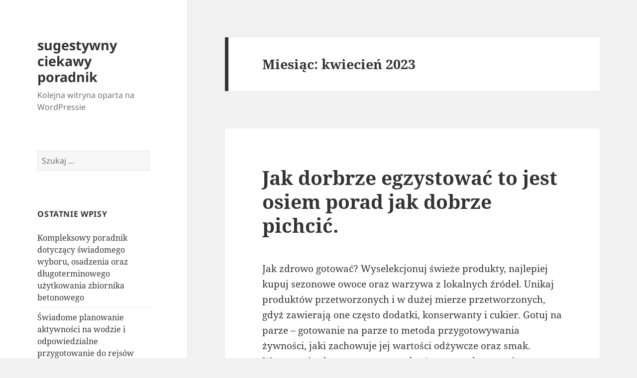

--- FILE ---
content_type: text/html; charset=UTF-8
request_url: https://staly.sprawdzonyspis.pl/2023/04/
body_size: 11298
content:
<!DOCTYPE html>
<html lang="pl-PL" class="no-js">
<head>
	<meta charset="UTF-8">
	<meta name="viewport" content="width=device-width">
	<link rel="profile" href="https://gmpg.org/xfn/11">
	<link rel="pingback" href="https://staly.sprawdzonyspis.pl/xmlrpc.php">
	<script>(function(html){html.className = html.className.replace(/\bno-js\b/,'js')})(document.documentElement);</script>
<title>2023  kwiecień | sugestywny ciekawy poradnik</title>
<meta name='robots' content='max-image-preview:large' />
<link rel="alternate" type="application/rss+xml" title="sugestywny ciekawy poradnik &raquo; Kanał z wpisami" href="https://staly.sprawdzonyspis.pl/feed/" />
<link rel="alternate" type="application/rss+xml" title="sugestywny ciekawy poradnik &raquo; Kanał z komentarzami" href="https://staly.sprawdzonyspis.pl/comments/feed/" />
<script>
window._wpemojiSettings = {"baseUrl":"https:\/\/s.w.org\/images\/core\/emoji\/14.0.0\/72x72\/","ext":".png","svgUrl":"https:\/\/s.w.org\/images\/core\/emoji\/14.0.0\/svg\/","svgExt":".svg","source":{"concatemoji":"https:\/\/staly.sprawdzonyspis.pl\/wp-includes\/js\/wp-emoji-release.min.js?ver=6.4.3"}};
/*! This file is auto-generated */
!function(i,n){var o,s,e;function c(e){try{var t={supportTests:e,timestamp:(new Date).valueOf()};sessionStorage.setItem(o,JSON.stringify(t))}catch(e){}}function p(e,t,n){e.clearRect(0,0,e.canvas.width,e.canvas.height),e.fillText(t,0,0);var t=new Uint32Array(e.getImageData(0,0,e.canvas.width,e.canvas.height).data),r=(e.clearRect(0,0,e.canvas.width,e.canvas.height),e.fillText(n,0,0),new Uint32Array(e.getImageData(0,0,e.canvas.width,e.canvas.height).data));return t.every(function(e,t){return e===r[t]})}function u(e,t,n){switch(t){case"flag":return n(e,"\ud83c\udff3\ufe0f\u200d\u26a7\ufe0f","\ud83c\udff3\ufe0f\u200b\u26a7\ufe0f")?!1:!n(e,"\ud83c\uddfa\ud83c\uddf3","\ud83c\uddfa\u200b\ud83c\uddf3")&&!n(e,"\ud83c\udff4\udb40\udc67\udb40\udc62\udb40\udc65\udb40\udc6e\udb40\udc67\udb40\udc7f","\ud83c\udff4\u200b\udb40\udc67\u200b\udb40\udc62\u200b\udb40\udc65\u200b\udb40\udc6e\u200b\udb40\udc67\u200b\udb40\udc7f");case"emoji":return!n(e,"\ud83e\udef1\ud83c\udffb\u200d\ud83e\udef2\ud83c\udfff","\ud83e\udef1\ud83c\udffb\u200b\ud83e\udef2\ud83c\udfff")}return!1}function f(e,t,n){var r="undefined"!=typeof WorkerGlobalScope&&self instanceof WorkerGlobalScope?new OffscreenCanvas(300,150):i.createElement("canvas"),a=r.getContext("2d",{willReadFrequently:!0}),o=(a.textBaseline="top",a.font="600 32px Arial",{});return e.forEach(function(e){o[e]=t(a,e,n)}),o}function t(e){var t=i.createElement("script");t.src=e,t.defer=!0,i.head.appendChild(t)}"undefined"!=typeof Promise&&(o="wpEmojiSettingsSupports",s=["flag","emoji"],n.supports={everything:!0,everythingExceptFlag:!0},e=new Promise(function(e){i.addEventListener("DOMContentLoaded",e,{once:!0})}),new Promise(function(t){var n=function(){try{var e=JSON.parse(sessionStorage.getItem(o));if("object"==typeof e&&"number"==typeof e.timestamp&&(new Date).valueOf()<e.timestamp+604800&&"object"==typeof e.supportTests)return e.supportTests}catch(e){}return null}();if(!n){if("undefined"!=typeof Worker&&"undefined"!=typeof OffscreenCanvas&&"undefined"!=typeof URL&&URL.createObjectURL&&"undefined"!=typeof Blob)try{var e="postMessage("+f.toString()+"("+[JSON.stringify(s),u.toString(),p.toString()].join(",")+"));",r=new Blob([e],{type:"text/javascript"}),a=new Worker(URL.createObjectURL(r),{name:"wpTestEmojiSupports"});return void(a.onmessage=function(e){c(n=e.data),a.terminate(),t(n)})}catch(e){}c(n=f(s,u,p))}t(n)}).then(function(e){for(var t in e)n.supports[t]=e[t],n.supports.everything=n.supports.everything&&n.supports[t],"flag"!==t&&(n.supports.everythingExceptFlag=n.supports.everythingExceptFlag&&n.supports[t]);n.supports.everythingExceptFlag=n.supports.everythingExceptFlag&&!n.supports.flag,n.DOMReady=!1,n.readyCallback=function(){n.DOMReady=!0}}).then(function(){return e}).then(function(){var e;n.supports.everything||(n.readyCallback(),(e=n.source||{}).concatemoji?t(e.concatemoji):e.wpemoji&&e.twemoji&&(t(e.twemoji),t(e.wpemoji)))}))}((window,document),window._wpemojiSettings);
</script>
<style id='wp-emoji-styles-inline-css'>

	img.wp-smiley, img.emoji {
		display: inline !important;
		border: none !important;
		box-shadow: none !important;
		height: 1em !important;
		width: 1em !important;
		margin: 0 0.07em !important;
		vertical-align: -0.1em !important;
		background: none !important;
		padding: 0 !important;
	}
</style>
<link rel='stylesheet' id='wp-block-library-css' href='https://staly.sprawdzonyspis.pl/wp-includes/css/dist/block-library/style.min.css?ver=6.4.3' media='all' />
<style id='wp-block-library-theme-inline-css'>
.wp-block-audio figcaption{color:#555;font-size:13px;text-align:center}.is-dark-theme .wp-block-audio figcaption{color:hsla(0,0%,100%,.65)}.wp-block-audio{margin:0 0 1em}.wp-block-code{border:1px solid #ccc;border-radius:4px;font-family:Menlo,Consolas,monaco,monospace;padding:.8em 1em}.wp-block-embed figcaption{color:#555;font-size:13px;text-align:center}.is-dark-theme .wp-block-embed figcaption{color:hsla(0,0%,100%,.65)}.wp-block-embed{margin:0 0 1em}.blocks-gallery-caption{color:#555;font-size:13px;text-align:center}.is-dark-theme .blocks-gallery-caption{color:hsla(0,0%,100%,.65)}.wp-block-image figcaption{color:#555;font-size:13px;text-align:center}.is-dark-theme .wp-block-image figcaption{color:hsla(0,0%,100%,.65)}.wp-block-image{margin:0 0 1em}.wp-block-pullquote{border-bottom:4px solid;border-top:4px solid;color:currentColor;margin-bottom:1.75em}.wp-block-pullquote cite,.wp-block-pullquote footer,.wp-block-pullquote__citation{color:currentColor;font-size:.8125em;font-style:normal;text-transform:uppercase}.wp-block-quote{border-left:.25em solid;margin:0 0 1.75em;padding-left:1em}.wp-block-quote cite,.wp-block-quote footer{color:currentColor;font-size:.8125em;font-style:normal;position:relative}.wp-block-quote.has-text-align-right{border-left:none;border-right:.25em solid;padding-left:0;padding-right:1em}.wp-block-quote.has-text-align-center{border:none;padding-left:0}.wp-block-quote.is-large,.wp-block-quote.is-style-large,.wp-block-quote.is-style-plain{border:none}.wp-block-search .wp-block-search__label{font-weight:700}.wp-block-search__button{border:1px solid #ccc;padding:.375em .625em}:where(.wp-block-group.has-background){padding:1.25em 2.375em}.wp-block-separator.has-css-opacity{opacity:.4}.wp-block-separator{border:none;border-bottom:2px solid;margin-left:auto;margin-right:auto}.wp-block-separator.has-alpha-channel-opacity{opacity:1}.wp-block-separator:not(.is-style-wide):not(.is-style-dots){width:100px}.wp-block-separator.has-background:not(.is-style-dots){border-bottom:none;height:1px}.wp-block-separator.has-background:not(.is-style-wide):not(.is-style-dots){height:2px}.wp-block-table{margin:0 0 1em}.wp-block-table td,.wp-block-table th{word-break:normal}.wp-block-table figcaption{color:#555;font-size:13px;text-align:center}.is-dark-theme .wp-block-table figcaption{color:hsla(0,0%,100%,.65)}.wp-block-video figcaption{color:#555;font-size:13px;text-align:center}.is-dark-theme .wp-block-video figcaption{color:hsla(0,0%,100%,.65)}.wp-block-video{margin:0 0 1em}.wp-block-template-part.has-background{margin-bottom:0;margin-top:0;padding:1.25em 2.375em}
</style>
<style id='classic-theme-styles-inline-css'>
/*! This file is auto-generated */
.wp-block-button__link{color:#fff;background-color:#32373c;border-radius:9999px;box-shadow:none;text-decoration:none;padding:calc(.667em + 2px) calc(1.333em + 2px);font-size:1.125em}.wp-block-file__button{background:#32373c;color:#fff;text-decoration:none}
</style>
<style id='global-styles-inline-css'>
body{--wp--preset--color--black: #000000;--wp--preset--color--cyan-bluish-gray: #abb8c3;--wp--preset--color--white: #fff;--wp--preset--color--pale-pink: #f78da7;--wp--preset--color--vivid-red: #cf2e2e;--wp--preset--color--luminous-vivid-orange: #ff6900;--wp--preset--color--luminous-vivid-amber: #fcb900;--wp--preset--color--light-green-cyan: #7bdcb5;--wp--preset--color--vivid-green-cyan: #00d084;--wp--preset--color--pale-cyan-blue: #8ed1fc;--wp--preset--color--vivid-cyan-blue: #0693e3;--wp--preset--color--vivid-purple: #9b51e0;--wp--preset--color--dark-gray: #111;--wp--preset--color--light-gray: #f1f1f1;--wp--preset--color--yellow: #f4ca16;--wp--preset--color--dark-brown: #352712;--wp--preset--color--medium-pink: #e53b51;--wp--preset--color--light-pink: #ffe5d1;--wp--preset--color--dark-purple: #2e2256;--wp--preset--color--purple: #674970;--wp--preset--color--blue-gray: #22313f;--wp--preset--color--bright-blue: #55c3dc;--wp--preset--color--light-blue: #e9f2f9;--wp--preset--gradient--vivid-cyan-blue-to-vivid-purple: linear-gradient(135deg,rgba(6,147,227,1) 0%,rgb(155,81,224) 100%);--wp--preset--gradient--light-green-cyan-to-vivid-green-cyan: linear-gradient(135deg,rgb(122,220,180) 0%,rgb(0,208,130) 100%);--wp--preset--gradient--luminous-vivid-amber-to-luminous-vivid-orange: linear-gradient(135deg,rgba(252,185,0,1) 0%,rgba(255,105,0,1) 100%);--wp--preset--gradient--luminous-vivid-orange-to-vivid-red: linear-gradient(135deg,rgba(255,105,0,1) 0%,rgb(207,46,46) 100%);--wp--preset--gradient--very-light-gray-to-cyan-bluish-gray: linear-gradient(135deg,rgb(238,238,238) 0%,rgb(169,184,195) 100%);--wp--preset--gradient--cool-to-warm-spectrum: linear-gradient(135deg,rgb(74,234,220) 0%,rgb(151,120,209) 20%,rgb(207,42,186) 40%,rgb(238,44,130) 60%,rgb(251,105,98) 80%,rgb(254,248,76) 100%);--wp--preset--gradient--blush-light-purple: linear-gradient(135deg,rgb(255,206,236) 0%,rgb(152,150,240) 100%);--wp--preset--gradient--blush-bordeaux: linear-gradient(135deg,rgb(254,205,165) 0%,rgb(254,45,45) 50%,rgb(107,0,62) 100%);--wp--preset--gradient--luminous-dusk: linear-gradient(135deg,rgb(255,203,112) 0%,rgb(199,81,192) 50%,rgb(65,88,208) 100%);--wp--preset--gradient--pale-ocean: linear-gradient(135deg,rgb(255,245,203) 0%,rgb(182,227,212) 50%,rgb(51,167,181) 100%);--wp--preset--gradient--electric-grass: linear-gradient(135deg,rgb(202,248,128) 0%,rgb(113,206,126) 100%);--wp--preset--gradient--midnight: linear-gradient(135deg,rgb(2,3,129) 0%,rgb(40,116,252) 100%);--wp--preset--gradient--dark-gray-gradient-gradient: linear-gradient(90deg, rgba(17,17,17,1) 0%, rgba(42,42,42,1) 100%);--wp--preset--gradient--light-gray-gradient: linear-gradient(90deg, rgba(241,241,241,1) 0%, rgba(215,215,215,1) 100%);--wp--preset--gradient--white-gradient: linear-gradient(90deg, rgba(255,255,255,1) 0%, rgba(230,230,230,1) 100%);--wp--preset--gradient--yellow-gradient: linear-gradient(90deg, rgba(244,202,22,1) 0%, rgba(205,168,10,1) 100%);--wp--preset--gradient--dark-brown-gradient: linear-gradient(90deg, rgba(53,39,18,1) 0%, rgba(91,67,31,1) 100%);--wp--preset--gradient--medium-pink-gradient: linear-gradient(90deg, rgba(229,59,81,1) 0%, rgba(209,28,51,1) 100%);--wp--preset--gradient--light-pink-gradient: linear-gradient(90deg, rgba(255,229,209,1) 0%, rgba(255,200,158,1) 100%);--wp--preset--gradient--dark-purple-gradient: linear-gradient(90deg, rgba(46,34,86,1) 0%, rgba(66,48,123,1) 100%);--wp--preset--gradient--purple-gradient: linear-gradient(90deg, rgba(103,73,112,1) 0%, rgba(131,93,143,1) 100%);--wp--preset--gradient--blue-gray-gradient: linear-gradient(90deg, rgba(34,49,63,1) 0%, rgba(52,75,96,1) 100%);--wp--preset--gradient--bright-blue-gradient: linear-gradient(90deg, rgba(85,195,220,1) 0%, rgba(43,180,211,1) 100%);--wp--preset--gradient--light-blue-gradient: linear-gradient(90deg, rgba(233,242,249,1) 0%, rgba(193,218,238,1) 100%);--wp--preset--font-size--small: 13px;--wp--preset--font-size--medium: 20px;--wp--preset--font-size--large: 36px;--wp--preset--font-size--x-large: 42px;--wp--preset--spacing--20: 0.44rem;--wp--preset--spacing--30: 0.67rem;--wp--preset--spacing--40: 1rem;--wp--preset--spacing--50: 1.5rem;--wp--preset--spacing--60: 2.25rem;--wp--preset--spacing--70: 3.38rem;--wp--preset--spacing--80: 5.06rem;--wp--preset--shadow--natural: 6px 6px 9px rgba(0, 0, 0, 0.2);--wp--preset--shadow--deep: 12px 12px 50px rgba(0, 0, 0, 0.4);--wp--preset--shadow--sharp: 6px 6px 0px rgba(0, 0, 0, 0.2);--wp--preset--shadow--outlined: 6px 6px 0px -3px rgba(255, 255, 255, 1), 6px 6px rgba(0, 0, 0, 1);--wp--preset--shadow--crisp: 6px 6px 0px rgba(0, 0, 0, 1);}:where(.is-layout-flex){gap: 0.5em;}:where(.is-layout-grid){gap: 0.5em;}body .is-layout-flow > .alignleft{float: left;margin-inline-start: 0;margin-inline-end: 2em;}body .is-layout-flow > .alignright{float: right;margin-inline-start: 2em;margin-inline-end: 0;}body .is-layout-flow > .aligncenter{margin-left: auto !important;margin-right: auto !important;}body .is-layout-constrained > .alignleft{float: left;margin-inline-start: 0;margin-inline-end: 2em;}body .is-layout-constrained > .alignright{float: right;margin-inline-start: 2em;margin-inline-end: 0;}body .is-layout-constrained > .aligncenter{margin-left: auto !important;margin-right: auto !important;}body .is-layout-constrained > :where(:not(.alignleft):not(.alignright):not(.alignfull)){max-width: var(--wp--style--global--content-size);margin-left: auto !important;margin-right: auto !important;}body .is-layout-constrained > .alignwide{max-width: var(--wp--style--global--wide-size);}body .is-layout-flex{display: flex;}body .is-layout-flex{flex-wrap: wrap;align-items: center;}body .is-layout-flex > *{margin: 0;}body .is-layout-grid{display: grid;}body .is-layout-grid > *{margin: 0;}:where(.wp-block-columns.is-layout-flex){gap: 2em;}:where(.wp-block-columns.is-layout-grid){gap: 2em;}:where(.wp-block-post-template.is-layout-flex){gap: 1.25em;}:where(.wp-block-post-template.is-layout-grid){gap: 1.25em;}.has-black-color{color: var(--wp--preset--color--black) !important;}.has-cyan-bluish-gray-color{color: var(--wp--preset--color--cyan-bluish-gray) !important;}.has-white-color{color: var(--wp--preset--color--white) !important;}.has-pale-pink-color{color: var(--wp--preset--color--pale-pink) !important;}.has-vivid-red-color{color: var(--wp--preset--color--vivid-red) !important;}.has-luminous-vivid-orange-color{color: var(--wp--preset--color--luminous-vivid-orange) !important;}.has-luminous-vivid-amber-color{color: var(--wp--preset--color--luminous-vivid-amber) !important;}.has-light-green-cyan-color{color: var(--wp--preset--color--light-green-cyan) !important;}.has-vivid-green-cyan-color{color: var(--wp--preset--color--vivid-green-cyan) !important;}.has-pale-cyan-blue-color{color: var(--wp--preset--color--pale-cyan-blue) !important;}.has-vivid-cyan-blue-color{color: var(--wp--preset--color--vivid-cyan-blue) !important;}.has-vivid-purple-color{color: var(--wp--preset--color--vivid-purple) !important;}.has-black-background-color{background-color: var(--wp--preset--color--black) !important;}.has-cyan-bluish-gray-background-color{background-color: var(--wp--preset--color--cyan-bluish-gray) !important;}.has-white-background-color{background-color: var(--wp--preset--color--white) !important;}.has-pale-pink-background-color{background-color: var(--wp--preset--color--pale-pink) !important;}.has-vivid-red-background-color{background-color: var(--wp--preset--color--vivid-red) !important;}.has-luminous-vivid-orange-background-color{background-color: var(--wp--preset--color--luminous-vivid-orange) !important;}.has-luminous-vivid-amber-background-color{background-color: var(--wp--preset--color--luminous-vivid-amber) !important;}.has-light-green-cyan-background-color{background-color: var(--wp--preset--color--light-green-cyan) !important;}.has-vivid-green-cyan-background-color{background-color: var(--wp--preset--color--vivid-green-cyan) !important;}.has-pale-cyan-blue-background-color{background-color: var(--wp--preset--color--pale-cyan-blue) !important;}.has-vivid-cyan-blue-background-color{background-color: var(--wp--preset--color--vivid-cyan-blue) !important;}.has-vivid-purple-background-color{background-color: var(--wp--preset--color--vivid-purple) !important;}.has-black-border-color{border-color: var(--wp--preset--color--black) !important;}.has-cyan-bluish-gray-border-color{border-color: var(--wp--preset--color--cyan-bluish-gray) !important;}.has-white-border-color{border-color: var(--wp--preset--color--white) !important;}.has-pale-pink-border-color{border-color: var(--wp--preset--color--pale-pink) !important;}.has-vivid-red-border-color{border-color: var(--wp--preset--color--vivid-red) !important;}.has-luminous-vivid-orange-border-color{border-color: var(--wp--preset--color--luminous-vivid-orange) !important;}.has-luminous-vivid-amber-border-color{border-color: var(--wp--preset--color--luminous-vivid-amber) !important;}.has-light-green-cyan-border-color{border-color: var(--wp--preset--color--light-green-cyan) !important;}.has-vivid-green-cyan-border-color{border-color: var(--wp--preset--color--vivid-green-cyan) !important;}.has-pale-cyan-blue-border-color{border-color: var(--wp--preset--color--pale-cyan-blue) !important;}.has-vivid-cyan-blue-border-color{border-color: var(--wp--preset--color--vivid-cyan-blue) !important;}.has-vivid-purple-border-color{border-color: var(--wp--preset--color--vivid-purple) !important;}.has-vivid-cyan-blue-to-vivid-purple-gradient-background{background: var(--wp--preset--gradient--vivid-cyan-blue-to-vivid-purple) !important;}.has-light-green-cyan-to-vivid-green-cyan-gradient-background{background: var(--wp--preset--gradient--light-green-cyan-to-vivid-green-cyan) !important;}.has-luminous-vivid-amber-to-luminous-vivid-orange-gradient-background{background: var(--wp--preset--gradient--luminous-vivid-amber-to-luminous-vivid-orange) !important;}.has-luminous-vivid-orange-to-vivid-red-gradient-background{background: var(--wp--preset--gradient--luminous-vivid-orange-to-vivid-red) !important;}.has-very-light-gray-to-cyan-bluish-gray-gradient-background{background: var(--wp--preset--gradient--very-light-gray-to-cyan-bluish-gray) !important;}.has-cool-to-warm-spectrum-gradient-background{background: var(--wp--preset--gradient--cool-to-warm-spectrum) !important;}.has-blush-light-purple-gradient-background{background: var(--wp--preset--gradient--blush-light-purple) !important;}.has-blush-bordeaux-gradient-background{background: var(--wp--preset--gradient--blush-bordeaux) !important;}.has-luminous-dusk-gradient-background{background: var(--wp--preset--gradient--luminous-dusk) !important;}.has-pale-ocean-gradient-background{background: var(--wp--preset--gradient--pale-ocean) !important;}.has-electric-grass-gradient-background{background: var(--wp--preset--gradient--electric-grass) !important;}.has-midnight-gradient-background{background: var(--wp--preset--gradient--midnight) !important;}.has-small-font-size{font-size: var(--wp--preset--font-size--small) !important;}.has-medium-font-size{font-size: var(--wp--preset--font-size--medium) !important;}.has-large-font-size{font-size: var(--wp--preset--font-size--large) !important;}.has-x-large-font-size{font-size: var(--wp--preset--font-size--x-large) !important;}
.wp-block-navigation a:where(:not(.wp-element-button)){color: inherit;}
:where(.wp-block-post-template.is-layout-flex){gap: 1.25em;}:where(.wp-block-post-template.is-layout-grid){gap: 1.25em;}
:where(.wp-block-columns.is-layout-flex){gap: 2em;}:where(.wp-block-columns.is-layout-grid){gap: 2em;}
.wp-block-pullquote{font-size: 1.5em;line-height: 1.6;}
</style>
<link rel='stylesheet' id='twentyfifteen-fonts-css' href='https://staly.sprawdzonyspis.pl/wp-content/themes/twentyfifteen/assets/fonts/noto-sans-plus-noto-serif-plus-inconsolata.css?ver=20230328' media='all' />
<link rel='stylesheet' id='genericons-css' href='https://staly.sprawdzonyspis.pl/wp-content/themes/twentyfifteen/genericons/genericons.css?ver=20201026' media='all' />
<link rel='stylesheet' id='twentyfifteen-style-css' href='https://staly.sprawdzonyspis.pl/wp-content/themes/twentyfifteen/style.css?ver=20231107' media='all' />
<link rel='stylesheet' id='twentyfifteen-block-style-css' href='https://staly.sprawdzonyspis.pl/wp-content/themes/twentyfifteen/css/blocks.css?ver=20230623' media='all' />
<script src="https://staly.sprawdzonyspis.pl/wp-includes/js/jquery/jquery.min.js?ver=3.7.1" id="jquery-core-js"></script>
<script src="https://staly.sprawdzonyspis.pl/wp-includes/js/jquery/jquery-migrate.min.js?ver=3.4.1" id="jquery-migrate-js"></script>
<script id="twentyfifteen-script-js-extra">
var screenReaderText = {"expand":"<span class=\"screen-reader-text\">rozwi\u0144 menu potomne<\/span>","collapse":"<span class=\"screen-reader-text\">zwi\u0144 menu potomne<\/span>"};
</script>
<script src="https://staly.sprawdzonyspis.pl/wp-content/themes/twentyfifteen/js/functions.js?ver=20221101" id="twentyfifteen-script-js" defer data-wp-strategy="defer"></script>
<link rel="https://api.w.org/" href="https://staly.sprawdzonyspis.pl/wp-json/" /><link rel="EditURI" type="application/rsd+xml" title="RSD" href="https://staly.sprawdzonyspis.pl/xmlrpc.php?rsd" />
<meta name="generator" content="WordPress 6.4.3" />

<!-- platinum seo pack 1.3.8 -->
<meta name="robots" content="noindex,follow,noodp,noydir" />
<link rel="canonical" href="https://staly.sprawdzonyspis.pl/2023/04/" />
<!-- /platinum one seo pack -->
<style>.recentcomments a{display:inline !important;padding:0 !important;margin:0 !important;}</style></head>

<body class="archive date wp-embed-responsive">
<div id="page" class="hfeed site">
	<a class="skip-link screen-reader-text" href="#content">
		Przejdź do treści	</a>

	<div id="sidebar" class="sidebar">
		<header id="masthead" class="site-header">
			<div class="site-branding">
										<p class="site-title"><a href="https://staly.sprawdzonyspis.pl/" rel="home">sugestywny ciekawy poradnik</a></p>
												<p class="site-description">Kolejna witryna oparta na WordPressie</p>
										<button class="secondary-toggle">Menu i widgety</button>
			</div><!-- .site-branding -->
		</header><!-- .site-header -->

			<div id="secondary" class="secondary">

		
		
					<div id="widget-area" class="widget-area" role="complementary">
				<aside id="search-2" class="widget widget_search"><form role="search" method="get" class="search-form" action="https://staly.sprawdzonyspis.pl/">
				<label>
					<span class="screen-reader-text">Szukaj:</span>
					<input type="search" class="search-field" placeholder="Szukaj &hellip;" value="" name="s" />
				</label>
				<input type="submit" class="search-submit screen-reader-text" value="Szukaj" />
			</form></aside>
		<aside id="recent-posts-2" class="widget widget_recent_entries">
		<h2 class="widget-title">Ostatnie wpisy</h2><nav aria-label="Ostatnie wpisy">
		<ul>
											<li>
					<a href="https://staly.sprawdzonyspis.pl/kompleksowy-poradnik-dotyczacy-swiadomego-wyboru-osadzenia-oraz-dlugoterminowego-uzytkowania-zbiornika-betonowego/">Kompleksowy poradnik dotyczący świadomego wyboru, osadzenia oraz długoterminowego użytkowania zbiornika betonowego</a>
									</li>
											<li>
					<a href="https://staly.sprawdzonyspis.pl/swiadome-planowanie-aktywnosci-na-wodzie-i-odpowiedzialne-przygotowanie-do-rejsow/">Świadome planowanie aktywności na wodzie i odpowiedzialne przygotowanie do rejsów</a>
									</li>
											<li>
					<a href="https://staly.sprawdzonyspis.pl/swiadoma-eksploatacja-zbiornika-bezodplywowego-w-domu-jednorodzinnym-zasady-bezpiecznego-uzytkowania-dla-wlascicieli-nieruchomosci/">Świadoma eksploatacja zbiornika bezodpływowego w domu jednorodzinnym – zasady bezpiecznego użytkowania dla właścicieli nieruchomości</a>
									</li>
											<li>
					<a href="https://staly.sprawdzonyspis.pl/innowacyjne-techniki-do-zarzadzania-maszynami-i-urzadzeniami/">Innowacyjne  techniki  do zarządzania maszynami i urządzeniami</a>
									</li>
											<li>
					<a href="https://staly.sprawdzonyspis.pl/biznesowy-zbior-wskazowek-po-firmowych-finansach/">Biznesowy  zbiór wskazówek  po firmowych finansach</a>
									</li>
					</ul>

		</nav></aside><aside id="recent-comments-2" class="widget widget_recent_comments"><h2 class="widget-title">Najnowsze komentarze</h2><nav aria-label="Najnowsze komentarze"><ul id="recentcomments"></ul></nav></aside><aside id="archives-2" class="widget widget_archive"><h2 class="widget-title">Archiwa</h2><nav aria-label="Archiwa">
			<ul>
					<li><a href='https://staly.sprawdzonyspis.pl/2026/01/'>styczeń 2026</a></li>
	<li><a href='https://staly.sprawdzonyspis.pl/2025/12/'>grudzień 2025</a></li>
	<li><a href='https://staly.sprawdzonyspis.pl/2025/11/'>listopad 2025</a></li>
	<li><a href='https://staly.sprawdzonyspis.pl/2025/09/'>wrzesień 2025</a></li>
	<li><a href='https://staly.sprawdzonyspis.pl/2025/07/'>lipiec 2025</a></li>
	<li><a href='https://staly.sprawdzonyspis.pl/2025/06/'>czerwiec 2025</a></li>
	<li><a href='https://staly.sprawdzonyspis.pl/2025/05/'>maj 2025</a></li>
	<li><a href='https://staly.sprawdzonyspis.pl/2025/04/'>kwiecień 2025</a></li>
	<li><a href='https://staly.sprawdzonyspis.pl/2025/03/'>marzec 2025</a></li>
	<li><a href='https://staly.sprawdzonyspis.pl/2025/01/'>styczeń 2025</a></li>
	<li><a href='https://staly.sprawdzonyspis.pl/2024/11/'>listopad 2024</a></li>
	<li><a href='https://staly.sprawdzonyspis.pl/2024/10/'>październik 2024</a></li>
	<li><a href='https://staly.sprawdzonyspis.pl/2024/09/'>wrzesień 2024</a></li>
	<li><a href='https://staly.sprawdzonyspis.pl/2024/08/'>sierpień 2024</a></li>
	<li><a href='https://staly.sprawdzonyspis.pl/2024/07/'>lipiec 2024</a></li>
	<li><a href='https://staly.sprawdzonyspis.pl/2024/06/'>czerwiec 2024</a></li>
	<li><a href='https://staly.sprawdzonyspis.pl/2024/05/'>maj 2024</a></li>
	<li><a href='https://staly.sprawdzonyspis.pl/2024/04/'>kwiecień 2024</a></li>
	<li><a href='https://staly.sprawdzonyspis.pl/2024/03/'>marzec 2024</a></li>
	<li><a href='https://staly.sprawdzonyspis.pl/2024/02/'>luty 2024</a></li>
	<li><a href='https://staly.sprawdzonyspis.pl/2024/01/'>styczeń 2024</a></li>
	<li><a href='https://staly.sprawdzonyspis.pl/2023/12/'>grudzień 2023</a></li>
	<li><a href='https://staly.sprawdzonyspis.pl/2023/09/'>wrzesień 2023</a></li>
	<li><a href='https://staly.sprawdzonyspis.pl/2023/08/'>sierpień 2023</a></li>
	<li><a href='https://staly.sprawdzonyspis.pl/2023/07/'>lipiec 2023</a></li>
	<li><a href='https://staly.sprawdzonyspis.pl/2023/06/'>czerwiec 2023</a></li>
	<li><a href='https://staly.sprawdzonyspis.pl/2023/05/'>maj 2023</a></li>
	<li><a href='https://staly.sprawdzonyspis.pl/2023/04/' aria-current="page">kwiecień 2023</a></li>
	<li><a href='https://staly.sprawdzonyspis.pl/2023/03/'>marzec 2023</a></li>
	<li><a href='https://staly.sprawdzonyspis.pl/2023/01/'>styczeń 2023</a></li>
	<li><a href='https://staly.sprawdzonyspis.pl/2022/11/'>listopad 2022</a></li>
	<li><a href='https://staly.sprawdzonyspis.pl/2022/10/'>październik 2022</a></li>
	<li><a href='https://staly.sprawdzonyspis.pl/2022/09/'>wrzesień 2022</a></li>
	<li><a href='https://staly.sprawdzonyspis.pl/2022/08/'>sierpień 2022</a></li>
	<li><a href='https://staly.sprawdzonyspis.pl/2022/07/'>lipiec 2022</a></li>
	<li><a href='https://staly.sprawdzonyspis.pl/2022/06/'>czerwiec 2022</a></li>
	<li><a href='https://staly.sprawdzonyspis.pl/2022/05/'>maj 2022</a></li>
	<li><a href='https://staly.sprawdzonyspis.pl/2022/04/'>kwiecień 2022</a></li>
	<li><a href='https://staly.sprawdzonyspis.pl/2022/03/'>marzec 2022</a></li>
	<li><a href='https://staly.sprawdzonyspis.pl/2022/02/'>luty 2022</a></li>
	<li><a href='https://staly.sprawdzonyspis.pl/2022/01/'>styczeń 2022</a></li>
	<li><a href='https://staly.sprawdzonyspis.pl/2021/12/'>grudzień 2021</a></li>
	<li><a href='https://staly.sprawdzonyspis.pl/2021/11/'>listopad 2021</a></li>
	<li><a href='https://staly.sprawdzonyspis.pl/2021/10/'>październik 2021</a></li>
	<li><a href='https://staly.sprawdzonyspis.pl/2021/09/'>wrzesień 2021</a></li>
	<li><a href='https://staly.sprawdzonyspis.pl/2021/08/'>sierpień 2021</a></li>
	<li><a href='https://staly.sprawdzonyspis.pl/2021/07/'>lipiec 2021</a></li>
	<li><a href='https://staly.sprawdzonyspis.pl/2021/06/'>czerwiec 2021</a></li>
	<li><a href='https://staly.sprawdzonyspis.pl/2021/05/'>maj 2021</a></li>
	<li><a href='https://staly.sprawdzonyspis.pl/2021/04/'>kwiecień 2021</a></li>
	<li><a href='https://staly.sprawdzonyspis.pl/2021/03/'>marzec 2021</a></li>
	<li><a href='https://staly.sprawdzonyspis.pl/2021/02/'>luty 2021</a></li>
	<li><a href='https://staly.sprawdzonyspis.pl/2021/01/'>styczeń 2021</a></li>
	<li><a href='https://staly.sprawdzonyspis.pl/2020/12/'>grudzień 2020</a></li>
	<li><a href='https://staly.sprawdzonyspis.pl/2020/10/'>październik 2020</a></li>
	<li><a href='https://staly.sprawdzonyspis.pl/2020/09/'>wrzesień 2020</a></li>
	<li><a href='https://staly.sprawdzonyspis.pl/2020/08/'>sierpień 2020</a></li>
	<li><a href='https://staly.sprawdzonyspis.pl/2020/07/'>lipiec 2020</a></li>
	<li><a href='https://staly.sprawdzonyspis.pl/2020/05/'>maj 2020</a></li>
	<li><a href='https://staly.sprawdzonyspis.pl/2020/04/'>kwiecień 2020</a></li>
	<li><a href='https://staly.sprawdzonyspis.pl/2020/03/'>marzec 2020</a></li>
	<li><a href='https://staly.sprawdzonyspis.pl/2020/01/'>styczeń 2020</a></li>
	<li><a href='https://staly.sprawdzonyspis.pl/2019/10/'>październik 2019</a></li>
	<li><a href='https://staly.sprawdzonyspis.pl/2019/08/'>sierpień 2019</a></li>
	<li><a href='https://staly.sprawdzonyspis.pl/2019/06/'>czerwiec 2019</a></li>
	<li><a href='https://staly.sprawdzonyspis.pl/2019/05/'>maj 2019</a></li>
	<li><a href='https://staly.sprawdzonyspis.pl/2019/02/'>luty 2019</a></li>
	<li><a href='https://staly.sprawdzonyspis.pl/2019/01/'>styczeń 2019</a></li>
	<li><a href='https://staly.sprawdzonyspis.pl/2018/12/'>grudzień 2018</a></li>
	<li><a href='https://staly.sprawdzonyspis.pl/2018/11/'>listopad 2018</a></li>
	<li><a href='https://staly.sprawdzonyspis.pl/2018/08/'>sierpień 2018</a></li>
	<li><a href='https://staly.sprawdzonyspis.pl/2018/07/'>lipiec 2018</a></li>
	<li><a href='https://staly.sprawdzonyspis.pl/2018/06/'>czerwiec 2018</a></li>
	<li><a href='https://staly.sprawdzonyspis.pl/2018/04/'>kwiecień 2018</a></li>
	<li><a href='https://staly.sprawdzonyspis.pl/2018/03/'>marzec 2018</a></li>
	<li><a href='https://staly.sprawdzonyspis.pl/2018/02/'>luty 2018</a></li>
	<li><a href='https://staly.sprawdzonyspis.pl/2018/01/'>styczeń 2018</a></li>
	<li><a href='https://staly.sprawdzonyspis.pl/2017/11/'>listopad 2017</a></li>
	<li><a href='https://staly.sprawdzonyspis.pl/2017/10/'>październik 2017</a></li>
	<li><a href='https://staly.sprawdzonyspis.pl/2017/08/'>sierpień 2017</a></li>
	<li><a href='https://staly.sprawdzonyspis.pl/2017/07/'>lipiec 2017</a></li>
	<li><a href='https://staly.sprawdzonyspis.pl/2017/06/'>czerwiec 2017</a></li>
	<li><a href='https://staly.sprawdzonyspis.pl/2017/05/'>maj 2017</a></li>
	<li><a href='https://staly.sprawdzonyspis.pl/2017/04/'>kwiecień 2017</a></li>
	<li><a href='https://staly.sprawdzonyspis.pl/2017/03/'>marzec 2017</a></li>
	<li><a href='https://staly.sprawdzonyspis.pl/2017/02/'>luty 2017</a></li>
	<li><a href='https://staly.sprawdzonyspis.pl/2017/01/'>styczeń 2017</a></li>
	<li><a href='https://staly.sprawdzonyspis.pl/2016/12/'>grudzień 2016</a></li>
	<li><a href='https://staly.sprawdzonyspis.pl/2016/10/'>październik 2016</a></li>
	<li><a href='https://staly.sprawdzonyspis.pl/2016/09/'>wrzesień 2016</a></li>
	<li><a href='https://staly.sprawdzonyspis.pl/2016/08/'>sierpień 2016</a></li>
	<li><a href='https://staly.sprawdzonyspis.pl/2016/07/'>lipiec 2016</a></li>
	<li><a href='https://staly.sprawdzonyspis.pl/2016/06/'>czerwiec 2016</a></li>
	<li><a href='https://staly.sprawdzonyspis.pl/2016/05/'>maj 2016</a></li>
	<li><a href='https://staly.sprawdzonyspis.pl/2016/01/'>styczeń 2016</a></li>
	<li><a href='https://staly.sprawdzonyspis.pl/2015/12/'>grudzień 2015</a></li>
	<li><a href='https://staly.sprawdzonyspis.pl/2015/11/'>listopad 2015</a></li>
	<li><a href='https://staly.sprawdzonyspis.pl/2015/10/'>październik 2015</a></li>
	<li><a href='https://staly.sprawdzonyspis.pl/2015/09/'>wrzesień 2015</a></li>
	<li><a href='https://staly.sprawdzonyspis.pl/2015/08/'>sierpień 2015</a></li>
	<li><a href='https://staly.sprawdzonyspis.pl/2015/07/'>lipiec 2015</a></li>
	<li><a href='https://staly.sprawdzonyspis.pl/2015/05/'>maj 2015</a></li>
	<li><a href='https://staly.sprawdzonyspis.pl/2015/04/'>kwiecień 2015</a></li>
	<li><a href='https://staly.sprawdzonyspis.pl/2015/03/'>marzec 2015</a></li>
			</ul>

			</nav></aside><aside id="categories-2" class="widget widget_categories"><h2 class="widget-title">Kategorie</h2><nav aria-label="Kategorie">
			<ul>
					<li class="cat-item cat-item-795"><a href="https://staly.sprawdzonyspis.pl/category/architektura/">architektura</a>
</li>
	<li class="cat-item cat-item-1"><a href="https://staly.sprawdzonyspis.pl/category/bez-kategorii/">Bez kategorii</a>
</li>
	<li class="cat-item cat-item-716"><a href="https://staly.sprawdzonyspis.pl/category/biznes/">biznes</a>
</li>
	<li class="cat-item cat-item-728"><a href="https://staly.sprawdzonyspis.pl/category/budownictwo/">budownictwo</a>
</li>
	<li class="cat-item cat-item-730"><a href="https://staly.sprawdzonyspis.pl/category/dziecko/">dziecko</a>
</li>
	<li class="cat-item cat-item-765"><a href="https://staly.sprawdzonyspis.pl/category/edukacja/">edukacja</a>
</li>
	<li class="cat-item cat-item-733"><a href="https://staly.sprawdzonyspis.pl/category/inne/">Inne</a>
</li>
	<li class="cat-item cat-item-719"><a href="https://staly.sprawdzonyspis.pl/category/kulinaria/">kulinaria</a>
</li>
	<li class="cat-item cat-item-717"><a href="https://staly.sprawdzonyspis.pl/category/motoryzacja/">motoryzacja</a>
</li>
	<li class="cat-item cat-item-753"><a href="https://staly.sprawdzonyspis.pl/category/praca/">praca</a>
</li>
	<li class="cat-item cat-item-770"><a href="https://staly.sprawdzonyspis.pl/category/reklama/">reklama</a>
</li>
	<li class="cat-item cat-item-790"><a href="https://staly.sprawdzonyspis.pl/category/reklama-i-marketing/">reklama i marketing</a>
</li>
	<li class="cat-item cat-item-760"><a href="https://staly.sprawdzonyspis.pl/category/rekreacja/">rekreacja</a>
</li>
	<li class="cat-item cat-item-731"><a href="https://staly.sprawdzonyspis.pl/category/rtv-agd/">rtv agd</a>
</li>
	<li class="cat-item cat-item-729"><a href="https://staly.sprawdzonyspis.pl/category/sklepy-internetowe/">sklepy internetowe</a>
</li>
	<li class="cat-item cat-item-802"><a href="https://staly.sprawdzonyspis.pl/category/transport/">transport</a>
</li>
	<li class="cat-item cat-item-732"><a href="https://staly.sprawdzonyspis.pl/category/uroda/">uroda</a>
</li>
	<li class="cat-item cat-item-837"><a href="https://staly.sprawdzonyspis.pl/category/uslugi/">usługi</a>
</li>
	<li class="cat-item cat-item-896"><a href="https://staly.sprawdzonyspis.pl/category/wyposazenie-wnetrz/">Wyposażenie Wnętrz</a>
</li>
	<li class="cat-item cat-item-718"><a href="https://staly.sprawdzonyspis.pl/category/zdrowie/">zdrowie</a>
</li>
			</ul>

			</nav></aside><aside id="meta-2" class="widget widget_meta"><h2 class="widget-title">Meta</h2><nav aria-label="Meta">
		<ul>
						<li><a rel="nofollow" href="https://staly.sprawdzonyspis.pl/wp-login.php">Zaloguj się</a></li>
			<li><a href="https://staly.sprawdzonyspis.pl/feed/">Kanał wpisów</a></li>
			<li><a href="https://staly.sprawdzonyspis.pl/comments/feed/">Kanał komentarzy</a></li>

			<li><a href="https://pl.wordpress.org/">WordPress.org</a></li>
		</ul>

		</nav></aside>			</div><!-- .widget-area -->
		
	</div><!-- .secondary -->

	</div><!-- .sidebar -->

	<div id="content" class="site-content">

	<section id="primary" class="content-area">
		<main id="main" class="site-main">

		
			<header class="page-header">
				<h1 class="page-title">Miesiąc: <span>kwiecień 2023</span></h1>			</header><!-- .page-header -->

			
<article id="post-1017" class="post-1017 post type-post status-publish format-standard hentry category-biznes tag-jedznie tag-zdrowa-zywosc">
	
	<header class="entry-header">
		<h2 class="entry-title"><a href="https://staly.sprawdzonyspis.pl/jak-dorbrze-egzystowac-to-jest-osiem-porad-jak-dobrze-pichcic/" rel="bookmark">Jak dorbrze egzystować to jest osiem porad jak dobrze pichcić.</a></h2>	</header><!-- .entry-header -->

	<div class="entry-content">
		<p>Jak zdrowo gotować? Wyselekcjonuj świeże produkty, najlepiej kupuj sezonowe owoce oraz warzywa z lokalnych źródeł. Unikaj produktów przetworzonych i w dużej mierze przetworzonych, gdyż zawierają one często dodatki, konserwanty i cukier. Gotuj na parze &#8211; gotowanie na parze to metoda przygotowywania żywności, jaki zachowuje jej wartości odżywcze oraz smak. Warzywa i ryby można przyrządzać na parze bez użycia tłuszczu. Stroń od smażenia &#8211; smażenie jedzenia w tłuszczu może  prowadzić do powstania substancji rakotwórczych. Zamiast tego  możesz piec, grillować lub gotować jedzenie na wolnym ogniu.</p>
<h2><a href="https://palcempomapiezthermomix.pl/prezentacja/">Thermomix Śląsk</a></h2>
<p> Unikaj soli &#8211; zbyt pokaźna ilość soli w diecie może prowadzić do wysokiego ciśnienia krwi i chorób serca. Używaj ziół i przyprawy do nadawania smaku potrawom. Obniż ilość tłuszczu &#8211; wyeliminuj tłuszcz z mięsa przed gotowaniem, używaj mniej oliwy lub oleju, a jeśli to możliwe, gotuj na suchych patelniach. Wybierz zdrowe źródła białka &#8211; unikaj mięsa czerwonego i zamiast tego wybierz drób, ryby, fasolkę, soczewicę i orzechy.Uszczupl ilość cukru &#8211; ogranicz spożycie cukru do minimum i unikaj towarów słodzonych sztucznie. Zamiast tego zdołasz użyć naturalnego miodu, daktyli lub syropu klonowego do nadawania smaku potrawom. Gotuj w dużych ilościach &#8211; gotowanie w dużych ilościach i przechowywanie w lodówce lub zamrażarce pozwoli Ci na oszczędność czasu i ułatwi przygotowanie zdrowych posiłków w ciągu tygodnia.</p>
	</div><!-- .entry-content -->

	
	<footer class="entry-footer">
		<span class="posted-on"><span class="screen-reader-text">Data publikacji </span><a href="https://staly.sprawdzonyspis.pl/jak-dorbrze-egzystowac-to-jest-osiem-porad-jak-dobrze-pichcic/" rel="bookmark"><time class="entry-date published updated" datetime="2023-04-16T00:12:01+02:00">16 kwietnia 2023</time></a></span><span class="cat-links"><span class="screen-reader-text">Kategorie </span><a href="https://staly.sprawdzonyspis.pl/category/biznes/" rel="category tag">biznes</a></span><span class="tags-links"><span class="screen-reader-text">Tagi </span><a href="https://staly.sprawdzonyspis.pl/tag/jedznie/" rel="tag">jedznie</a>, <a href="https://staly.sprawdzonyspis.pl/tag/zdrowa-zywosc/" rel="tag">zdrowa żywość</a></span>			</footer><!-- .entry-footer -->

</article><!-- #post-1017 -->

<article id="post-1015" class="post-1015 post type-post status-publish format-standard has-post-thumbnail hentry category-uslugi tag-budowa-domu tag-remonty">
	
	<a class="post-thumbnail" href="https://staly.sprawdzonyspis.pl/najczestsze-problemy-przy-budowie-domu-jak-ich-ustrzec-sie/" aria-hidden="true">
		<img width="667" height="510" src="https://staly.sprawdzonyspis.pl/wp-content/uploads/2023/04/1845409397-dom-budowa-2-667x510.jpg" class="attachment-post-thumbnail size-post-thumbnail wp-post-image" alt="Najczęstsze problemy przy budowie domu &#8211; jak ich ustrzec się?" decoding="async" fetchpriority="high" />	</a>

		
	<header class="entry-header">
		<h2 class="entry-title"><a href="https://staly.sprawdzonyspis.pl/najczestsze-problemy-przy-budowie-domu-jak-ich-ustrzec-sie/" rel="bookmark">Najczęstsze problemy przy budowie domu &#8211; jak ich ustrzec się?</a></h2>	</header><!-- .entry-header -->

	<div class="entry-content">
		<p>Budowa własnego domu to wielkie przedsięwzięcie. Dla sporej grupy osób jest to spełnienie marzeń ,a także jeden z celów do zrealizowania. Jeszcze przed wbiciem pierwszej łopaty powinno się zaznajomić się z etapami budowy domu oraz uzyskać wszelkie formalności. Pierwszym krokiem jest przygotowanie się formalne, kupno działki, projektu budowlanego, adaptacji projektu, a także otrzymanie map z geodezji, warunków technicznych, warunków zabudowy.</p>
<h2>wynajem kontenerów poznań</h2>
<p> Ostatecznie dzięki temu otrzymamy pozwolenie na budowę. Nieraz, jeszcze przed ruszeniem pierwszych prac będziemy potrzebowali doświadczonej firmy specjalizującej się w rozbiórce czy likwidacji budynków, piwnic, garaży. Pozostałe budowle, których umiejscowienie nam stanowczo nie odpowiada należy rozebrać lub wyburzyć w sposób bezpieczny, nie zagrażający utraty zdrowia. Albowiem bezpieczeństwo na placu budowy jest nadzwyczaj istotne, warto skorzystać z profesjonalnej firmy. Dzięki temu będziemy mieli pewność, że wszelkie prace zostaną wykonane poprawnie.</p>
	</div><!-- .entry-content -->

	
	<footer class="entry-footer">
		<span class="posted-on"><span class="screen-reader-text">Data publikacji </span><a href="https://staly.sprawdzonyspis.pl/najczestsze-problemy-przy-budowie-domu-jak-ich-ustrzec-sie/" rel="bookmark"><time class="entry-date published updated" datetime="2023-04-05T04:57:02+02:00">5 kwietnia 2023</time></a></span><span class="cat-links"><span class="screen-reader-text">Kategorie </span><a href="https://staly.sprawdzonyspis.pl/category/uslugi/" rel="category tag">usługi</a></span><span class="tags-links"><span class="screen-reader-text">Tagi </span><a href="https://staly.sprawdzonyspis.pl/tag/budowa-domu/" rel="tag">budowa domu</a>, <a href="https://staly.sprawdzonyspis.pl/tag/remonty/" rel="tag">remonty</a></span>			</footer><!-- .entry-footer -->

</article><!-- #post-1015 -->

<article id="post-1012" class="post-1012 post type-post status-publish format-standard has-post-thumbnail hentry category-uslugi tag-przecisk tag-przewiert tag-przewierty tag-przewierty-horyzontalne tag-przewierty-sterowane tag-techniki-bezwykopowe">
	
	<a class="post-thumbnail" href="https://staly.sprawdzonyspis.pl/jakie-dokumenty-powinno-sie-uzyskac-przed-przystapieniem-budowy-domu/" aria-hidden="true">
		<img width="825" height="510" src="https://staly.sprawdzonyspis.pl/wp-content/uploads/2023/04/197497270-gaz-przewierty-1-825x510.jpg" class="attachment-post-thumbnail size-post-thumbnail wp-post-image" alt="Jakie dokumenty powinno się uzyskać przed przystąpieniem budowy domu?" decoding="async" />	</a>

		
	<header class="entry-header">
		<h2 class="entry-title"><a href="https://staly.sprawdzonyspis.pl/jakie-dokumenty-powinno-sie-uzyskac-przed-przystapieniem-budowy-domu/" rel="bookmark">Jakie dokumenty powinno się uzyskać przed przystąpieniem budowy domu?</a></h2>	</header><!-- .entry-header -->

	<div class="entry-content">
		<p>Decydując się na budowę własnego domu warto już wcześniej zaznajomić się z etapami wszelkich prac. Dzięki temu zdołamy uniknąć błędów, stresu bądź dodatkowych kosztów. Poza wylania fundamentów, wzniesienia ścian i zadaszenia całego obiektu istotne są prace instalacyjne. Prace te zaczyna się już na etapie fundamentów i dotyczą one głównie przyłącza wodociągowego i kanalizacji. Przeznaczone do pokrycia tynkiem są instalacje elektryczne, w tym okablowanie do domofonu, ewentualnej instalacji alarmowej. </p>
<h2><a href="https://wasgaz.pl">gaz Ożarów mazowiecki</a></h2>
<p>Instalację wodną oraz ogrzewania podłogowego wraz z wykonaniem próby szczelności należy wykonać przed wylaniem posadzek.  Instalację gazową wolno założyć nie wcześniej, niż na etapie stanu surowego zamkniętego. Trzeba pamiętać, że przyłącze gazowe musi być zrealizowane zgodnie z projektem oraz zaakceptowane przez zakład gazowniczy, tym samym nadzwyczaj ważne jest by zostało zrealizowane z należytą starannością. Podczas projektowania, a następnie wykonania instalacji powinno się skorzystać z profesjonalnej firmy z doświadczeniem.</p>
	</div><!-- .entry-content -->

	
	<footer class="entry-footer">
		<span class="posted-on"><span class="screen-reader-text">Data publikacji </span><a href="https://staly.sprawdzonyspis.pl/jakie-dokumenty-powinno-sie-uzyskac-przed-przystapieniem-budowy-domu/" rel="bookmark"><time class="entry-date published updated" datetime="2023-04-04T02:43:02+02:00">4 kwietnia 2023</time></a></span><span class="cat-links"><span class="screen-reader-text">Kategorie </span><a href="https://staly.sprawdzonyspis.pl/category/uslugi/" rel="category tag">usługi</a></span><span class="tags-links"><span class="screen-reader-text">Tagi </span><a href="https://staly.sprawdzonyspis.pl/tag/przecisk/" rel="tag">przecisk</a>, <a href="https://staly.sprawdzonyspis.pl/tag/przewiert/" rel="tag">przewiert</a>, <a href="https://staly.sprawdzonyspis.pl/tag/przewierty/" rel="tag">przewierty</a>, <a href="https://staly.sprawdzonyspis.pl/tag/przewierty-horyzontalne/" rel="tag">przewierty horyzontalne</a>, <a href="https://staly.sprawdzonyspis.pl/tag/przewierty-sterowane/" rel="tag">przewierty sterowane</a>, <a href="https://staly.sprawdzonyspis.pl/tag/techniki-bezwykopowe/" rel="tag">techniki bezwykopowe</a></span>			</footer><!-- .entry-footer -->

</article><!-- #post-1012 -->

<article id="post-1009" class="post-1009 post type-post status-publish format-standard has-post-thumbnail hentry category-uslugi tag-budowa-domu tag-remonty">
	
	<a class="post-thumbnail" href="https://staly.sprawdzonyspis.pl/jakie-korzysci-przynosi-przeznaczenie-kontenerow-na-smieci-w-budownictwie/" aria-hidden="true">
		<img width="825" height="510" src="https://staly.sprawdzonyspis.pl/wp-content/uploads/2023/04/675116857-kontenery-śmieci-na-gruz-3-825x510.jpg" class="attachment-post-thumbnail size-post-thumbnail wp-post-image" alt="Jakie korzyści przynosi przeznaczenie kontenerów na śmieci w budownictwie?" decoding="async" />	</a>

		
	<header class="entry-header">
		<h2 class="entry-title"><a href="https://staly.sprawdzonyspis.pl/jakie-korzysci-przynosi-przeznaczenie-kontenerow-na-smieci-w-budownictwie/" rel="bookmark">Jakie korzyści przynosi przeznaczenie kontenerów na śmieci w budownictwie?</a></h2>	</header><!-- .entry-header -->

	<div class="entry-content">
		<p>Kontenery na śmieci i gruz to specjalne pojemniki, jakie są stosowane do gromadzenia odpadów i gruzu w celu ich przewozu i utylizacji. Kontenery te są najczęściej wykonane z metalu lub tworzyw sztucznych, co czyni je trwałymi i odpornymi na różnego rodzaju uszkodzenia. Kontenery na śmieci są wykorzystywane do zbierania różnego rodzaju odpadów, takich jak odpady komunalne, odpady zielone, odpady budowlane i przemysłowe a także odpady niebezpieczne. Kontenery te są z reguły zamontowane na specjalnych podwoziach, co ułatwia ich transport i opróżnianie.</p>
<h2>wywóz gruzu poznań tanio</h2>
<p> Kontenery na gruz z kolei są przeznaczone do gromadzenia i transportu odpadów budowlanych oraz rozbiórkowych, takich jak cement, cegły, gruz i inne odpady powstałe podczas prac budowlanych i remontowych. Kontenery te są zwykle większe niż kontenery na śmieci i posiadają specjalne drzwi, które ułatwiają załadunek odpadów. Kontenery na śmieci i gruz są powszechnie stosowane w wielu branżach, w tym w budownictwie, przemyśle, usługach komunalnych oraz w gospodarstwach domowych. Używanie kontenerów pomaga w utrzymaniu czystości i porządku oraz zapewnia właściwe utylizowanie odpadów, co przyczynia się do ochrony środowiska.</p>
	</div><!-- .entry-content -->

	
	<footer class="entry-footer">
		<span class="posted-on"><span class="screen-reader-text">Data publikacji </span><a href="https://staly.sprawdzonyspis.pl/jakie-korzysci-przynosi-przeznaczenie-kontenerow-na-smieci-w-budownictwie/" rel="bookmark"><time class="entry-date published updated" datetime="2023-04-03T06:27:03+02:00">3 kwietnia 2023</time></a></span><span class="cat-links"><span class="screen-reader-text">Kategorie </span><a href="https://staly.sprawdzonyspis.pl/category/uslugi/" rel="category tag">usługi</a></span><span class="tags-links"><span class="screen-reader-text">Tagi </span><a href="https://staly.sprawdzonyspis.pl/tag/budowa-domu/" rel="tag">budowa domu</a>, <a href="https://staly.sprawdzonyspis.pl/tag/remonty/" rel="tag">remonty</a></span>			</footer><!-- .entry-footer -->

</article><!-- #post-1009 -->

<article id="post-1006" class="post-1006 post type-post status-publish format-standard has-post-thumbnail hentry category-uslugi">
	
	<a class="post-thumbnail" href="https://staly.sprawdzonyspis.pl/kontenery-na-smieci-i-gruz-jak-skutecznie-separowac-nieczystosci/" aria-hidden="true">
		<img width="825" height="510" src="https://staly.sprawdzonyspis.pl/wp-content/uploads/2023/04/503193078-kontenery-śmieci-na-gruz-1-825x510.jpg" class="attachment-post-thumbnail size-post-thumbnail wp-post-image" alt="Kontenery na śmieci i gruz &#8211; jak skutecznie separować nieczystości?" decoding="async" loading="lazy" />	</a>

		
	<header class="entry-header">
		<h2 class="entry-title"><a href="https://staly.sprawdzonyspis.pl/kontenery-na-smieci-i-gruz-jak-skutecznie-separowac-nieczystosci/" rel="bookmark">Kontenery na śmieci i gruz &#8211; jak skutecznie separować nieczystości?</a></h2>	</header><!-- .entry-header -->

	<div class="entry-content">
		<p>Kontenery na śmieci i gruz to specjalne pojemniki, jakie są używane do przechowywania odpadów oraz gruzu w celu ich transportu i utylizacji. Kontenery te są na ogół wykonane z metalu lub tworzyw sztucznych, co czyni je trwałymi i wytrzymałymi na rozmaitego rodzaju uszkodzenia. Kontenery na śmieci są wykorzystywane do zbierania różnego rodzaju odpadów, takich jak odpady komunalne, odpady zielone, odpady budowlane i przemysłowe oraz odpady niebezpieczne. Kontenery te są najczęściej zamontowane na specjalnych podwoziach, co ułatwia ich transport i opróżnianie.</p>
<h2>poznań kontenery</h2>
<p> Kontenery na gruz z kolei są przeznaczone do gromadzenia i transportu odpadów budowlanych i rozbiórkowych, takich jak cement, cegły, gruz i inne odpady powstałe podczas prac budowlanych i remontowych. Kontenery te są zwykle większe niż kontenery na śmieci i posiadają charakterystyczne drzwi, które upraszczają załadunek odpadów. Kontenery na śmieci i gruz są powszechnie użytkowane w wielu branżach, w tym w budownictwie, przemyśle, usługach komunalnych oraz w gospodarstwach domowych. Używanie kontenerów pomaga w utrzymaniu czystości i porządku oraz zapewnia właściwe utylizowanie odpadów, co przyczynia się do ochrony środowiska.</p>
	</div><!-- .entry-content -->

	
	<footer class="entry-footer">
		<span class="posted-on"><span class="screen-reader-text">Data publikacji </span><a href="https://staly.sprawdzonyspis.pl/kontenery-na-smieci-i-gruz-jak-skutecznie-separowac-nieczystosci/" rel="bookmark"><time class="entry-date published updated" datetime="2023-04-02T05:05:02+02:00">2 kwietnia 2023</time></a></span><span class="cat-links"><span class="screen-reader-text">Kategorie </span><a href="https://staly.sprawdzonyspis.pl/category/uslugi/" rel="category tag">usługi</a></span>			</footer><!-- .entry-footer -->

</article><!-- #post-1006 -->

		</main><!-- .site-main -->
	</section><!-- .content-area -->


	</div><!-- .site-content -->

	<footer id="colophon" class="site-footer">
		<div class="site-info">
									<a href="https://pl.wordpress.org/" class="imprint">
				Dumnie wspierane przez WordPress			</a>
		</div><!-- .site-info -->
	</footer><!-- .site-footer -->

</div><!-- .site -->


</body>
</html>
